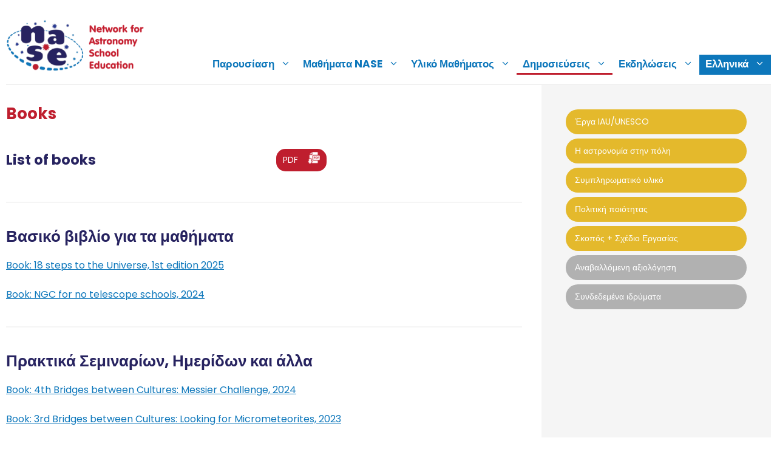

--- FILE ---
content_type: text/html; charset=UTF-8
request_url: https://www.naseprogram.org/el/books/
body_size: 19159
content:
<!DOCTYPE html>
<html lang="el">
<head>
	<meta charset="UTF-8">
	<meta name='robots' content='index, follow, max-image-preview:large, max-snippet:-1, max-video-preview:-1' />
<link rel="alternate" hreflang="en" href="https://www.naseprogram.org/books/" />
<link rel="alternate" hreflang="es" href="https://www.naseprogram.org/es/libros/" />
<link rel="alternate" hreflang="fr" href="https://www.naseprogram.org/fr/livres/" />
<link rel="alternate" hreflang="pt-pt" href="https://www.naseprogram.org/pt-pt/livros/" />
<link rel="alternate" hreflang="zh-hans" href="https://www.naseprogram.org/zh-hans/books/" />
<link rel="alternate" hreflang="ar" href="https://www.naseprogram.org/ar/books/" />
<link rel="alternate" hreflang="hy" href="https://www.naseprogram.org/hy/books/" />
<link rel="alternate" hreflang="bg" href="https://www.naseprogram.org/bg/books/" />
<link rel="alternate" hreflang="ca" href="https://www.naseprogram.org/ca/llibres/" />
<link rel="alternate" hreflang="ko" href="https://www.naseprogram.org/ko/books/" />
<link rel="alternate" hreflang="fi" href="https://www.naseprogram.org/fi/books/" />
<link rel="alternate" hreflang="el" href="https://www.naseprogram.org/el/books/" />
<link rel="alternate" hreflang="hi" href="https://www.naseprogram.org/hi/books/" />
<link rel="alternate" hreflang="hu" href="https://www.naseprogram.org/hu/books/" />
<link rel="alternate" hreflang="id" href="https://www.naseprogram.org/id/books/" />
<link rel="alternate" hreflang="ja" href="https://www.naseprogram.org/ja/books/" />
<link rel="alternate" hreflang="sw" href="https://www.naseprogram.org/sw/books/" />
<link rel="alternate" hreflang="lv" href="https://www.naseprogram.org/lv/books/" />
<link rel="alternate" hreflang="lt" href="https://www.naseprogram.org/lt/books/" />
<link rel="alternate" hreflang="mn" href="https://www.naseprogram.org/mn/books/" />
<link rel="alternate" hreflang="fa" href="https://www.naseprogram.org/fa/books/" />
<link rel="alternate" hreflang="ro" href="https://www.naseprogram.org/ro/books/" />
<link rel="alternate" hreflang="ru" href="https://www.naseprogram.org/ru/books/" />
<link rel="alternate" hreflang="th" href="https://www.naseprogram.org/th/books/" />
<link rel="alternate" hreflang="tr" href="https://www.naseprogram.org/tr/books/" />
<link rel="alternate" hreflang="vi" href="https://www.naseprogram.org/vi/books/" />
<link rel="alternate" hreflang="mk" href="https://www.naseprogram.org/mk/books/" />
<link rel="alternate" hreflang="et" href="https://www.naseprogram.org/et/books/" />
<link rel="alternate" hreflang="kk" href="https://www.naseprogram.org/kk/%d0%ba%d1%96%d1%82%d0%b0%d0%bf%d1%82%d0%b0%d1%80/" />
<link rel="alternate" hreflang="x-default" href="https://www.naseprogram.org/books/" />
<meta name="viewport" content="width=device-width, initial-scale=1">
	<!-- This site is optimized with the Yoast SEO plugin v26.8 - https://yoast.com/product/yoast-seo-wordpress/ -->
	<title>Books - NASE</title>
	<link rel="canonical" href="https://www.naseprogram.org/el/books/" />
	<meta property="og:locale" content="el_GR" />
	<meta property="og:type" content="article" />
	<meta property="og:title" content="Books - NASE" />
	<meta property="og:url" content="https://www.naseprogram.org/el/books/" />
	<meta property="og:site_name" content="NASE" />
	<meta property="article:modified_time" content="2025-12-27T19:29:51+00:00" />
	<meta name="twitter:card" content="summary_large_image" />
	<script type="application/ld+json" class="yoast-schema-graph">{"@context":"https://schema.org","@graph":[{"@type":"WebPage","@id":"https://www.naseprogram.org/el/books/","url":"https://www.naseprogram.org/el/books/","name":"Books - NASE","isPartOf":{"@id":"https://www.naseprogram.org/el/#website"},"datePublished":"2021-12-31T13:49:30+00:00","dateModified":"2025-12-27T19:29:51+00:00","breadcrumb":{"@id":"https://www.naseprogram.org/el/books/#breadcrumb"},"inLanguage":"el","potentialAction":[{"@type":"ReadAction","target":["https://www.naseprogram.org/el/books/"]}]},{"@type":"BreadcrumbList","@id":"https://www.naseprogram.org/el/books/#breadcrumb","itemListElement":[{"@type":"ListItem","position":1,"name":"Home","item":"https://www.naseprogram.org/el/"},{"@type":"ListItem","position":2,"name":"Books"}]},{"@type":"WebSite","@id":"https://www.naseprogram.org/el/#website","url":"https://www.naseprogram.org/el/","name":"NASE","description":"Network for Astronomy School Education","publisher":{"@id":"https://www.naseprogram.org/el/#organization"},"potentialAction":[{"@type":"SearchAction","target":{"@type":"EntryPoint","urlTemplate":"https://www.naseprogram.org/el/?s={search_term_string}"},"query-input":{"@type":"PropertyValueSpecification","valueRequired":true,"valueName":"search_term_string"}}],"inLanguage":"el"},{"@type":"Organization","@id":"https://www.naseprogram.org/el/#organization","name":"NASE","url":"https://www.naseprogram.org/el/","logo":{"@type":"ImageObject","inLanguage":"el","@id":"https://www.naseprogram.org/el/#/schema/logo/image/","url":"https://www.naseprogram.org/wp-content/uploads/sites/10/2021/12/naselogo.png","contentUrl":"https://www.naseprogram.org/wp-content/uploads/sites/10/2021/12/naselogo.png","width":234,"height":91,"caption":"NASE"},"image":{"@id":"https://www.naseprogram.org/el/#/schema/logo/image/"}}]}</script>
	<!-- / Yoast SEO plugin. -->


<link href='https://fonts.gstatic.com' crossorigin rel='preconnect' />
<link href='https://fonts.googleapis.com' crossorigin rel='preconnect' />
<link rel="alternate" type="application/rss+xml" title="Ροή RSS &raquo; NASE" href="https://www.naseprogram.org/el/feed/" />
<link rel="alternate" type="application/rss+xml" title="Ροή Σχολίων &raquo; NASE" href="https://www.naseprogram.org/el/comments/feed/" />
<link rel="alternate" title="oEmbed (JSON)" type="application/json+oembed" href="https://www.naseprogram.org/el/wp-json/oembed/1.0/embed?url=https%3A%2F%2Fwww.naseprogram.org%2Fel%2Fbooks%2F" />
<link rel="alternate" title="oEmbed (XML)" type="text/xml+oembed" href="https://www.naseprogram.org/el/wp-json/oembed/1.0/embed?url=https%3A%2F%2Fwww.naseprogram.org%2Fel%2Fbooks%2F&#038;format=xml" />
<style id='wp-img-auto-sizes-contain-inline-css'>
img:is([sizes=auto i],[sizes^="auto," i]){contain-intrinsic-size:3000px 1500px}
/*# sourceURL=wp-img-auto-sizes-contain-inline-css */
</style>
<style id='wp-emoji-styles-inline-css'>

	img.wp-smiley, img.emoji {
		display: inline !important;
		border: none !important;
		box-shadow: none !important;
		height: 1em !important;
		width: 1em !important;
		margin: 0 0.07em !important;
		vertical-align: -0.1em !important;
		background: none !important;
		padding: 0 !important;
	}
/*# sourceURL=wp-emoji-styles-inline-css */
</style>
<link rel='stylesheet' id='wp-block-library-css' href='https://www.naseprogram.org/wp-includes/css/dist/block-library/style.min.css?ver=6.9' media='all' />
<style id='wp-block-image-inline-css'>
.wp-block-image>a,.wp-block-image>figure>a{display:inline-block}.wp-block-image img{box-sizing:border-box;height:auto;max-width:100%;vertical-align:bottom}@media not (prefers-reduced-motion){.wp-block-image img.hide{visibility:hidden}.wp-block-image img.show{animation:show-content-image .4s}}.wp-block-image[style*=border-radius] img,.wp-block-image[style*=border-radius]>a{border-radius:inherit}.wp-block-image.has-custom-border img{box-sizing:border-box}.wp-block-image.aligncenter{text-align:center}.wp-block-image.alignfull>a,.wp-block-image.alignwide>a{width:100%}.wp-block-image.alignfull img,.wp-block-image.alignwide img{height:auto;width:100%}.wp-block-image .aligncenter,.wp-block-image .alignleft,.wp-block-image .alignright,.wp-block-image.aligncenter,.wp-block-image.alignleft,.wp-block-image.alignright{display:table}.wp-block-image .aligncenter>figcaption,.wp-block-image .alignleft>figcaption,.wp-block-image .alignright>figcaption,.wp-block-image.aligncenter>figcaption,.wp-block-image.alignleft>figcaption,.wp-block-image.alignright>figcaption{caption-side:bottom;display:table-caption}.wp-block-image .alignleft{float:left;margin:.5em 1em .5em 0}.wp-block-image .alignright{float:right;margin:.5em 0 .5em 1em}.wp-block-image .aligncenter{margin-left:auto;margin-right:auto}.wp-block-image :where(figcaption){margin-bottom:1em;margin-top:.5em}.wp-block-image.is-style-circle-mask img{border-radius:9999px}@supports ((-webkit-mask-image:none) or (mask-image:none)) or (-webkit-mask-image:none){.wp-block-image.is-style-circle-mask img{border-radius:0;-webkit-mask-image:url('data:image/svg+xml;utf8,<svg viewBox="0 0 100 100" xmlns="http://www.w3.org/2000/svg"><circle cx="50" cy="50" r="50"/></svg>');mask-image:url('data:image/svg+xml;utf8,<svg viewBox="0 0 100 100" xmlns="http://www.w3.org/2000/svg"><circle cx="50" cy="50" r="50"/></svg>');mask-mode:alpha;-webkit-mask-position:center;mask-position:center;-webkit-mask-repeat:no-repeat;mask-repeat:no-repeat;-webkit-mask-size:contain;mask-size:contain}}:root :where(.wp-block-image.is-style-rounded img,.wp-block-image .is-style-rounded img){border-radius:9999px}.wp-block-image figure{margin:0}.wp-lightbox-container{display:flex;flex-direction:column;position:relative}.wp-lightbox-container img{cursor:zoom-in}.wp-lightbox-container img:hover+button{opacity:1}.wp-lightbox-container button{align-items:center;backdrop-filter:blur(16px) saturate(180%);background-color:#5a5a5a40;border:none;border-radius:4px;cursor:zoom-in;display:flex;height:20px;justify-content:center;opacity:0;padding:0;position:absolute;right:16px;text-align:center;top:16px;width:20px;z-index:100}@media not (prefers-reduced-motion){.wp-lightbox-container button{transition:opacity .2s ease}}.wp-lightbox-container button:focus-visible{outline:3px auto #5a5a5a40;outline:3px auto -webkit-focus-ring-color;outline-offset:3px}.wp-lightbox-container button:hover{cursor:pointer;opacity:1}.wp-lightbox-container button:focus{opacity:1}.wp-lightbox-container button:focus,.wp-lightbox-container button:hover,.wp-lightbox-container button:not(:hover):not(:active):not(.has-background){background-color:#5a5a5a40;border:none}.wp-lightbox-overlay{box-sizing:border-box;cursor:zoom-out;height:100vh;left:0;overflow:hidden;position:fixed;top:0;visibility:hidden;width:100%;z-index:100000}.wp-lightbox-overlay .close-button{align-items:center;cursor:pointer;display:flex;justify-content:center;min-height:40px;min-width:40px;padding:0;position:absolute;right:calc(env(safe-area-inset-right) + 16px);top:calc(env(safe-area-inset-top) + 16px);z-index:5000000}.wp-lightbox-overlay .close-button:focus,.wp-lightbox-overlay .close-button:hover,.wp-lightbox-overlay .close-button:not(:hover):not(:active):not(.has-background){background:none;border:none}.wp-lightbox-overlay .lightbox-image-container{height:var(--wp--lightbox-container-height);left:50%;overflow:hidden;position:absolute;top:50%;transform:translate(-50%,-50%);transform-origin:top left;width:var(--wp--lightbox-container-width);z-index:9999999999}.wp-lightbox-overlay .wp-block-image{align-items:center;box-sizing:border-box;display:flex;height:100%;justify-content:center;margin:0;position:relative;transform-origin:0 0;width:100%;z-index:3000000}.wp-lightbox-overlay .wp-block-image img{height:var(--wp--lightbox-image-height);min-height:var(--wp--lightbox-image-height);min-width:var(--wp--lightbox-image-width);width:var(--wp--lightbox-image-width)}.wp-lightbox-overlay .wp-block-image figcaption{display:none}.wp-lightbox-overlay button{background:none;border:none}.wp-lightbox-overlay .scrim{background-color:#fff;height:100%;opacity:.9;position:absolute;width:100%;z-index:2000000}.wp-lightbox-overlay.active{visibility:visible}@media not (prefers-reduced-motion){.wp-lightbox-overlay.active{animation:turn-on-visibility .25s both}.wp-lightbox-overlay.active img{animation:turn-on-visibility .35s both}.wp-lightbox-overlay.show-closing-animation:not(.active){animation:turn-off-visibility .35s both}.wp-lightbox-overlay.show-closing-animation:not(.active) img{animation:turn-off-visibility .25s both}.wp-lightbox-overlay.zoom.active{animation:none;opacity:1;visibility:visible}.wp-lightbox-overlay.zoom.active .lightbox-image-container{animation:lightbox-zoom-in .4s}.wp-lightbox-overlay.zoom.active .lightbox-image-container img{animation:none}.wp-lightbox-overlay.zoom.active .scrim{animation:turn-on-visibility .4s forwards}.wp-lightbox-overlay.zoom.show-closing-animation:not(.active){animation:none}.wp-lightbox-overlay.zoom.show-closing-animation:not(.active) .lightbox-image-container{animation:lightbox-zoom-out .4s}.wp-lightbox-overlay.zoom.show-closing-animation:not(.active) .lightbox-image-container img{animation:none}.wp-lightbox-overlay.zoom.show-closing-animation:not(.active) .scrim{animation:turn-off-visibility .4s forwards}}@keyframes show-content-image{0%{visibility:hidden}99%{visibility:hidden}to{visibility:visible}}@keyframes turn-on-visibility{0%{opacity:0}to{opacity:1}}@keyframes turn-off-visibility{0%{opacity:1;visibility:visible}99%{opacity:0;visibility:visible}to{opacity:0;visibility:hidden}}@keyframes lightbox-zoom-in{0%{transform:translate(calc((-100vw + var(--wp--lightbox-scrollbar-width))/2 + var(--wp--lightbox-initial-left-position)),calc(-50vh + var(--wp--lightbox-initial-top-position))) scale(var(--wp--lightbox-scale))}to{transform:translate(-50%,-50%) scale(1)}}@keyframes lightbox-zoom-out{0%{transform:translate(-50%,-50%) scale(1);visibility:visible}99%{visibility:visible}to{transform:translate(calc((-100vw + var(--wp--lightbox-scrollbar-width))/2 + var(--wp--lightbox-initial-left-position)),calc(-50vh + var(--wp--lightbox-initial-top-position))) scale(var(--wp--lightbox-scale));visibility:hidden}}
/*# sourceURL=https://www.naseprogram.org/wp-includes/blocks/image/style.min.css */
</style>
<style id='global-styles-inline-css'>
:root{--wp--preset--aspect-ratio--square: 1;--wp--preset--aspect-ratio--4-3: 4/3;--wp--preset--aspect-ratio--3-4: 3/4;--wp--preset--aspect-ratio--3-2: 3/2;--wp--preset--aspect-ratio--2-3: 2/3;--wp--preset--aspect-ratio--16-9: 16/9;--wp--preset--aspect-ratio--9-16: 9/16;--wp--preset--color--black: #000000;--wp--preset--color--cyan-bluish-gray: #abb8c3;--wp--preset--color--white: #ffffff;--wp--preset--color--pale-pink: #f78da7;--wp--preset--color--vivid-red: #cf2e2e;--wp--preset--color--luminous-vivid-orange: #ff6900;--wp--preset--color--luminous-vivid-amber: #fcb900;--wp--preset--color--light-green-cyan: #7bdcb5;--wp--preset--color--vivid-green-cyan: #00d084;--wp--preset--color--pale-cyan-blue: #8ed1fc;--wp--preset--color--vivid-cyan-blue: #0693e3;--wp--preset--color--vivid-purple: #9b51e0;--wp--preset--color--contrast: var(--contrast);--wp--preset--color--base: var(--base);--wp--preset--color--base-3: var(--base-3);--wp--preset--color--accent: var(--accent);--wp--preset--color--texto-nase: var(--texto-nase);--wp--preset--color--amarillo-nase: var(--amarillo-nase);--wp--preset--color--rojo-nase: var(--rojo-nase);--wp--preset--color--back-gray: var(--back-gray);--wp--preset--gradient--vivid-cyan-blue-to-vivid-purple: linear-gradient(135deg,rgb(6,147,227) 0%,rgb(155,81,224) 100%);--wp--preset--gradient--light-green-cyan-to-vivid-green-cyan: linear-gradient(135deg,rgb(122,220,180) 0%,rgb(0,208,130) 100%);--wp--preset--gradient--luminous-vivid-amber-to-luminous-vivid-orange: linear-gradient(135deg,rgb(252,185,0) 0%,rgb(255,105,0) 100%);--wp--preset--gradient--luminous-vivid-orange-to-vivid-red: linear-gradient(135deg,rgb(255,105,0) 0%,rgb(207,46,46) 100%);--wp--preset--gradient--very-light-gray-to-cyan-bluish-gray: linear-gradient(135deg,rgb(238,238,238) 0%,rgb(169,184,195) 100%);--wp--preset--gradient--cool-to-warm-spectrum: linear-gradient(135deg,rgb(74,234,220) 0%,rgb(151,120,209) 20%,rgb(207,42,186) 40%,rgb(238,44,130) 60%,rgb(251,105,98) 80%,rgb(254,248,76) 100%);--wp--preset--gradient--blush-light-purple: linear-gradient(135deg,rgb(255,206,236) 0%,rgb(152,150,240) 100%);--wp--preset--gradient--blush-bordeaux: linear-gradient(135deg,rgb(254,205,165) 0%,rgb(254,45,45) 50%,rgb(107,0,62) 100%);--wp--preset--gradient--luminous-dusk: linear-gradient(135deg,rgb(255,203,112) 0%,rgb(199,81,192) 50%,rgb(65,88,208) 100%);--wp--preset--gradient--pale-ocean: linear-gradient(135deg,rgb(255,245,203) 0%,rgb(182,227,212) 50%,rgb(51,167,181) 100%);--wp--preset--gradient--electric-grass: linear-gradient(135deg,rgb(202,248,128) 0%,rgb(113,206,126) 100%);--wp--preset--gradient--midnight: linear-gradient(135deg,rgb(2,3,129) 0%,rgb(40,116,252) 100%);--wp--preset--font-size--small: 13px;--wp--preset--font-size--medium: 20px;--wp--preset--font-size--large: 36px;--wp--preset--font-size--x-large: 42px;--wp--preset--spacing--20: 0.44rem;--wp--preset--spacing--30: 0.67rem;--wp--preset--spacing--40: 1rem;--wp--preset--spacing--50: 1.5rem;--wp--preset--spacing--60: 2.25rem;--wp--preset--spacing--70: 3.38rem;--wp--preset--spacing--80: 5.06rem;--wp--preset--shadow--natural: 6px 6px 9px rgba(0, 0, 0, 0.2);--wp--preset--shadow--deep: 12px 12px 50px rgba(0, 0, 0, 0.4);--wp--preset--shadow--sharp: 6px 6px 0px rgba(0, 0, 0, 0.2);--wp--preset--shadow--outlined: 6px 6px 0px -3px rgb(255, 255, 255), 6px 6px rgb(0, 0, 0);--wp--preset--shadow--crisp: 6px 6px 0px rgb(0, 0, 0);}:where(.is-layout-flex){gap: 0.5em;}:where(.is-layout-grid){gap: 0.5em;}body .is-layout-flex{display: flex;}.is-layout-flex{flex-wrap: wrap;align-items: center;}.is-layout-flex > :is(*, div){margin: 0;}body .is-layout-grid{display: grid;}.is-layout-grid > :is(*, div){margin: 0;}:where(.wp-block-columns.is-layout-flex){gap: 2em;}:where(.wp-block-columns.is-layout-grid){gap: 2em;}:where(.wp-block-post-template.is-layout-flex){gap: 1.25em;}:where(.wp-block-post-template.is-layout-grid){gap: 1.25em;}.has-black-color{color: var(--wp--preset--color--black) !important;}.has-cyan-bluish-gray-color{color: var(--wp--preset--color--cyan-bluish-gray) !important;}.has-white-color{color: var(--wp--preset--color--white) !important;}.has-pale-pink-color{color: var(--wp--preset--color--pale-pink) !important;}.has-vivid-red-color{color: var(--wp--preset--color--vivid-red) !important;}.has-luminous-vivid-orange-color{color: var(--wp--preset--color--luminous-vivid-orange) !important;}.has-luminous-vivid-amber-color{color: var(--wp--preset--color--luminous-vivid-amber) !important;}.has-light-green-cyan-color{color: var(--wp--preset--color--light-green-cyan) !important;}.has-vivid-green-cyan-color{color: var(--wp--preset--color--vivid-green-cyan) !important;}.has-pale-cyan-blue-color{color: var(--wp--preset--color--pale-cyan-blue) !important;}.has-vivid-cyan-blue-color{color: var(--wp--preset--color--vivid-cyan-blue) !important;}.has-vivid-purple-color{color: var(--wp--preset--color--vivid-purple) !important;}.has-black-background-color{background-color: var(--wp--preset--color--black) !important;}.has-cyan-bluish-gray-background-color{background-color: var(--wp--preset--color--cyan-bluish-gray) !important;}.has-white-background-color{background-color: var(--wp--preset--color--white) !important;}.has-pale-pink-background-color{background-color: var(--wp--preset--color--pale-pink) !important;}.has-vivid-red-background-color{background-color: var(--wp--preset--color--vivid-red) !important;}.has-luminous-vivid-orange-background-color{background-color: var(--wp--preset--color--luminous-vivid-orange) !important;}.has-luminous-vivid-amber-background-color{background-color: var(--wp--preset--color--luminous-vivid-amber) !important;}.has-light-green-cyan-background-color{background-color: var(--wp--preset--color--light-green-cyan) !important;}.has-vivid-green-cyan-background-color{background-color: var(--wp--preset--color--vivid-green-cyan) !important;}.has-pale-cyan-blue-background-color{background-color: var(--wp--preset--color--pale-cyan-blue) !important;}.has-vivid-cyan-blue-background-color{background-color: var(--wp--preset--color--vivid-cyan-blue) !important;}.has-vivid-purple-background-color{background-color: var(--wp--preset--color--vivid-purple) !important;}.has-black-border-color{border-color: var(--wp--preset--color--black) !important;}.has-cyan-bluish-gray-border-color{border-color: var(--wp--preset--color--cyan-bluish-gray) !important;}.has-white-border-color{border-color: var(--wp--preset--color--white) !important;}.has-pale-pink-border-color{border-color: var(--wp--preset--color--pale-pink) !important;}.has-vivid-red-border-color{border-color: var(--wp--preset--color--vivid-red) !important;}.has-luminous-vivid-orange-border-color{border-color: var(--wp--preset--color--luminous-vivid-orange) !important;}.has-luminous-vivid-amber-border-color{border-color: var(--wp--preset--color--luminous-vivid-amber) !important;}.has-light-green-cyan-border-color{border-color: var(--wp--preset--color--light-green-cyan) !important;}.has-vivid-green-cyan-border-color{border-color: var(--wp--preset--color--vivid-green-cyan) !important;}.has-pale-cyan-blue-border-color{border-color: var(--wp--preset--color--pale-cyan-blue) !important;}.has-vivid-cyan-blue-border-color{border-color: var(--wp--preset--color--vivid-cyan-blue) !important;}.has-vivid-purple-border-color{border-color: var(--wp--preset--color--vivid-purple) !important;}.has-vivid-cyan-blue-to-vivid-purple-gradient-background{background: var(--wp--preset--gradient--vivid-cyan-blue-to-vivid-purple) !important;}.has-light-green-cyan-to-vivid-green-cyan-gradient-background{background: var(--wp--preset--gradient--light-green-cyan-to-vivid-green-cyan) !important;}.has-luminous-vivid-amber-to-luminous-vivid-orange-gradient-background{background: var(--wp--preset--gradient--luminous-vivid-amber-to-luminous-vivid-orange) !important;}.has-luminous-vivid-orange-to-vivid-red-gradient-background{background: var(--wp--preset--gradient--luminous-vivid-orange-to-vivid-red) !important;}.has-very-light-gray-to-cyan-bluish-gray-gradient-background{background: var(--wp--preset--gradient--very-light-gray-to-cyan-bluish-gray) !important;}.has-cool-to-warm-spectrum-gradient-background{background: var(--wp--preset--gradient--cool-to-warm-spectrum) !important;}.has-blush-light-purple-gradient-background{background: var(--wp--preset--gradient--blush-light-purple) !important;}.has-blush-bordeaux-gradient-background{background: var(--wp--preset--gradient--blush-bordeaux) !important;}.has-luminous-dusk-gradient-background{background: var(--wp--preset--gradient--luminous-dusk) !important;}.has-pale-ocean-gradient-background{background: var(--wp--preset--gradient--pale-ocean) !important;}.has-electric-grass-gradient-background{background: var(--wp--preset--gradient--electric-grass) !important;}.has-midnight-gradient-background{background: var(--wp--preset--gradient--midnight) !important;}.has-small-font-size{font-size: var(--wp--preset--font-size--small) !important;}.has-medium-font-size{font-size: var(--wp--preset--font-size--medium) !important;}.has-large-font-size{font-size: var(--wp--preset--font-size--large) !important;}.has-x-large-font-size{font-size: var(--wp--preset--font-size--x-large) !important;}
/*# sourceURL=global-styles-inline-css */
</style>

<style id='classic-theme-styles-inline-css'>
/*! This file is auto-generated */
.wp-block-button__link{color:#fff;background-color:#32373c;border-radius:9999px;box-shadow:none;text-decoration:none;padding:calc(.667em + 2px) calc(1.333em + 2px);font-size:1.125em}.wp-block-file__button{background:#32373c;color:#fff;text-decoration:none}
/*# sourceURL=/wp-includes/css/classic-themes.min.css */
</style>
<link rel='stylesheet' id='fontawesome-free-css' href='https://www.naseprogram.org/wp-content/plugins/getwid/vendors/fontawesome-free/css/all.min.css?ver=5.5.0' media='all' />
<link rel='stylesheet' id='slick-css' href='https://www.naseprogram.org/wp-content/plugins/getwid/vendors/slick/slick/slick.min.css?ver=1.9.0' media='all' />
<link rel='stylesheet' id='slick-theme-css' href='https://www.naseprogram.org/wp-content/plugins/getwid/vendors/slick/slick/slick-theme.min.css?ver=1.9.0' media='all' />
<link rel='stylesheet' id='mp-fancybox-css' href='https://www.naseprogram.org/wp-content/plugins/getwid/vendors/mp-fancybox/jquery.fancybox.min.css?ver=3.5.7-mp.1' media='all' />
<link rel='stylesheet' id='getwid-blocks-css' href='https://www.naseprogram.org/wp-content/plugins/getwid/assets/css/blocks.style.css?ver=2.1.3' media='all' />
<style id='getwid-blocks-inline-css'>
.wp-block-getwid-section .wp-block-getwid-section__wrapper .wp-block-getwid-section__inner-wrapper{max-width: 882px;}
/*# sourceURL=getwid-blocks-inline-css */
</style>
<link rel='stylesheet' id='wpml-menu-item-0-css' href='//www.naseprogram.org/wp-content/plugins/sitepress-multilingual-cms/templates/language-switchers/menu-item/style.min.css?ver=1' media='all' />
<link rel='stylesheet' id='generate-widget-areas-css' href='https://www.naseprogram.org/wp-content/themes/generatepress/assets/css/components/widget-areas.min.css?ver=3.6.1' media='all' />
<link rel='stylesheet' id='generate-style-css' href='https://www.naseprogram.org/wp-content/themes/generatepress/assets/css/main.min.css?ver=3.6.1' media='all' />
<style id='generate-style-inline-css'>
body{background-color:var(--base-3);color:var(--texto-nase);}a{color:var(--accent);}a{text-decoration:underline;}.entry-title a, .site-branding a, a.button, .wp-block-button__link, .main-navigation a{text-decoration:none;}a:hover, a:focus, a:active{color:var(--texto-nase);}.grid-container{max-width:1260px;}.wp-block-group__inner-container{max-width:1260px;margin-left:auto;margin-right:auto;}:root{--contrast:#222222;--base:#e6e6e6;--base-3:#ffffff;--accent:#0d77bb;--texto-nase:#272360;--amarillo-nase:#e4b92c;--rojo-nase:#bf1e2e;--back-gray:#f5f5f5;}:root .has-contrast-color{color:var(--contrast);}:root .has-contrast-background-color{background-color:var(--contrast);}:root .has-base-color{color:var(--base);}:root .has-base-background-color{background-color:var(--base);}:root .has-base-3-color{color:var(--base-3);}:root .has-base-3-background-color{background-color:var(--base-3);}:root .has-accent-color{color:var(--accent);}:root .has-accent-background-color{background-color:var(--accent);}:root .has-texto-nase-color{color:var(--texto-nase);}:root .has-texto-nase-background-color{background-color:var(--texto-nase);}:root .has-amarillo-nase-color{color:var(--amarillo-nase);}:root .has-amarillo-nase-background-color{background-color:var(--amarillo-nase);}:root .has-rojo-nase-color{color:var(--rojo-nase);}:root .has-rojo-nase-background-color{background-color:var(--rojo-nase);}:root .has-back-gray-color{color:var(--back-gray);}:root .has-back-gray-background-color{background-color:var(--back-gray);}body, button, input, select, textarea{font-family:Poppins, sans-serif;font-size:16px;}h1{font-family:Poppins, sans-serif;font-weight:bold;font-size:26px;}h2{font-family:Poppins, sans-serif;font-weight:normal;font-size:26px;}h3{font-family:Poppins, sans-serif;font-size:23px;}h4{font-family:Poppins, sans-serif;font-size:21px;}h5{font-family:Poppins, sans-serif;font-size:19px;}h6{font-family:Poppins, sans-serif;font-size:17px;}.main-navigation a, .main-navigation .menu-toggle, .main-navigation .menu-bar-items{font-size:17px;}.top-bar{background-color:#636363;color:#ffffff;}.top-bar a{color:#ffffff;}.top-bar a:hover{color:#303030;}.site-header{background-color:var(--base-3);color:var(--accent);}.site-header a{color:var(--accent);}.site-header a:hover{color:var(--texto-nase);}.main-title a,.main-title a:hover{color:var(--accent);}.site-description{color:var(--contrast-2);}.mobile-menu-control-wrapper .menu-toggle,.mobile-menu-control-wrapper .menu-toggle:hover,.mobile-menu-control-wrapper .menu-toggle:focus,.has-inline-mobile-toggle #site-navigation.toggled{background-color:rgba(0, 0, 0, 0.02);}.main-navigation,.main-navigation ul ul{background-color:var(--base-3);}.main-navigation .main-nav ul li a, .main-navigation .menu-toggle, .main-navigation .menu-bar-items{color:var(--accent);}.main-navigation .main-nav ul li:not([class*="current-menu-"]):hover > a, .main-navigation .main-nav ul li:not([class*="current-menu-"]):focus > a, .main-navigation .main-nav ul li.sfHover:not([class*="current-menu-"]) > a, .main-navigation .menu-bar-item:hover > a, .main-navigation .menu-bar-item.sfHover > a{color:var(--accent);}button.menu-toggle:hover,button.menu-toggle:focus{color:var(--accent);}.main-navigation .main-nav ul li[class*="current-menu-"] > a{color:var(--accent);}.navigation-search input[type="search"],.navigation-search input[type="search"]:active, .navigation-search input[type="search"]:focus, .main-navigation .main-nav ul li.search-item.active > a, .main-navigation .menu-bar-items .search-item.active > a{color:var(--accent);}.main-navigation ul ul{background-color:var(--accent);}.main-navigation .main-nav ul ul li a{color:var(--base-3);}.main-navigation .main-nav ul ul li:not([class*="current-menu-"]):hover > a,.main-navigation .main-nav ul ul li:not([class*="current-menu-"]):focus > a, .main-navigation .main-nav ul ul li.sfHover:not([class*="current-menu-"]) > a{color:var(--base-3);background-color:var(--texto-nase);}.main-navigation .main-nav ul ul li[class*="current-menu-"] > a{color:var(--base-3);background-color:var(--texto-nase);}.separate-containers .inside-article, .separate-containers .comments-area, .separate-containers .page-header, .one-container .container, .separate-containers .paging-navigation, .inside-page-header{background-color:var(--base-3);}.entry-header h1,.page-header h1{color:var(--rojo-nase);}.entry-title a{color:var(--contrast);}.entry-title a:hover{color:var(--contrast-2);}.entry-meta{color:var(--contrast-2);}.footer-widgets{background-color:var(--base-3);}.site-info{color:var(--texto-nase);background-color:var(--base-3);}.site-info a{color:var(--accent);}.site-info a:hover{color:var(--texto-nase);}.footer-bar .widget_nav_menu .current-menu-item a{color:var(--texto-nase);}input[type="text"],input[type="email"],input[type="url"],input[type="password"],input[type="search"],input[type="tel"],input[type="number"],textarea,select{color:var(--contrast);background-color:var(--base-2);border-color:var(--base);}input[type="text"]:focus,input[type="email"]:focus,input[type="url"]:focus,input[type="password"]:focus,input[type="search"]:focus,input[type="tel"]:focus,input[type="number"]:focus,textarea:focus,select:focus{color:var(--contrast);background-color:var(--base-2);border-color:var(--contrast-3);}button,html input[type="button"],input[type="reset"],input[type="submit"],a.button,a.wp-block-button__link:not(.has-background){color:#ffffff;background-color:var(--accent);}button:hover,html input[type="button"]:hover,input[type="reset"]:hover,input[type="submit"]:hover,a.button:hover,button:focus,html input[type="button"]:focus,input[type="reset"]:focus,input[type="submit"]:focus,a.button:focus,a.wp-block-button__link:not(.has-background):active,a.wp-block-button__link:not(.has-background):focus,a.wp-block-button__link:not(.has-background):hover{color:#ffffff;background-color:var(--texto-nase);}a.generate-back-to-top{background-color:rgba( 0,0,0,0.4 );color:#ffffff;}a.generate-back-to-top:hover,a.generate-back-to-top:focus{background-color:rgba( 0,0,0,0.6 );color:#ffffff;}:root{--gp-search-modal-bg-color:var(--base-3);--gp-search-modal-text-color:var(--contrast);--gp-search-modal-overlay-bg-color:rgba(0,0,0,0.2);}@media (max-width: 768px){.main-navigation .menu-bar-item:hover > a, .main-navigation .menu-bar-item.sfHover > a{background:none;color:var(--accent);}}.inside-header{padding:20px 0px 20px 0px;}.nav-below-header .main-navigation .inside-navigation.grid-container, .nav-above-header .main-navigation .inside-navigation.grid-container{padding:0px 10px 0px 10px;}.separate-containers .inside-article, .separate-containers .comments-area, .separate-containers .page-header, .separate-containers .paging-navigation, .one-container .site-content, .inside-page-header{padding:0px 0px 40px 0px;}.site-main .wp-block-group__inner-container{padding:0px 0px 40px 0px;}.separate-containers .paging-navigation{padding-top:20px;padding-bottom:20px;}.entry-content .alignwide, body:not(.no-sidebar) .entry-content .alignfull{margin-left:-0px;width:calc(100% + 0px);max-width:calc(100% + 0px);}.one-container.right-sidebar .site-main,.one-container.both-right .site-main{margin-right:0px;}.one-container.left-sidebar .site-main,.one-container.both-left .site-main{margin-left:0px;}.one-container.both-sidebars .site-main{margin:0px;}.main-navigation .main-nav ul li a,.menu-toggle,.main-navigation .menu-bar-item > a{padding-left:10px;padding-right:10px;line-height:30px;}.main-navigation .main-nav ul ul li a{padding:10px;}.navigation-search input[type="search"]{height:30px;}.rtl .menu-item-has-children .dropdown-menu-toggle{padding-left:10px;}.menu-item-has-children .dropdown-menu-toggle{padding-right:10px;}.rtl .main-navigation .main-nav ul li.menu-item-has-children > a{padding-right:10px;}@media (max-width:768px){.separate-containers .inside-article, .separate-containers .comments-area, .separate-containers .page-header, .separate-containers .paging-navigation, .one-container .site-content, .inside-page-header{padding:30px;}.site-main .wp-block-group__inner-container{padding:30px;}.inside-top-bar{padding-right:30px;padding-left:30px;}.inside-header{padding-right:30px;padding-left:30px;}.widget-area .widget{padding-top:30px;padding-right:30px;padding-bottom:30px;padding-left:30px;}.footer-widgets-container{padding-top:30px;padding-right:30px;padding-bottom:30px;padding-left:30px;}.inside-site-info{padding-right:30px;padding-left:30px;}.entry-content .alignwide, body:not(.no-sidebar) .entry-content .alignfull{margin-left:-30px;width:calc(100% + 60px);max-width:calc(100% + 60px);}.one-container .site-main .paging-navigation{margin-bottom:20px;}}/* End cached CSS */.is-right-sidebar{width:30%;}.is-left-sidebar{width:30%;}.site-content .content-area{width:70%;}@media (max-width: 768px){.main-navigation .menu-toggle,.sidebar-nav-mobile:not(#sticky-placeholder){display:block;}.main-navigation ul,.gen-sidebar-nav,.main-navigation:not(.slideout-navigation):not(.toggled) .main-nav > ul,.has-inline-mobile-toggle #site-navigation .inside-navigation > *:not(.navigation-search):not(.main-nav){display:none;}.nav-align-right .inside-navigation,.nav-align-center .inside-navigation{justify-content:space-between;}.has-inline-mobile-toggle .mobile-menu-control-wrapper{display:flex;flex-wrap:wrap;}.has-inline-mobile-toggle .inside-header{flex-direction:row;text-align:left;flex-wrap:wrap;}.has-inline-mobile-toggle .header-widget,.has-inline-mobile-toggle #site-navigation{flex-basis:100%;}.nav-float-left .has-inline-mobile-toggle #site-navigation{order:10;}}
.dynamic-author-image-rounded{border-radius:100%;}.dynamic-featured-image, .dynamic-author-image{vertical-align:middle;}.one-container.blog .dynamic-content-template:not(:last-child), .one-container.archive .dynamic-content-template:not(:last-child){padding-bottom:0px;}.dynamic-entry-excerpt > p:last-child{margin-bottom:0px;}
/*# sourceURL=generate-style-inline-css */
</style>
<link rel='stylesheet' id='generate-child-css' href='https://www.naseprogram.org/wp-content/themes/nase/style.css?ver=1667559790' media='all' />
<link rel='stylesheet' id='generate-google-fonts-css' href='https://fonts.googleapis.com/css?family=Poppins%3A100%2C100italic%2C200%2C200italic%2C300%2C300italic%2Cregular%2Citalic%2C500%2C500italic%2C600%2C600italic%2C700%2C700italic%2C800%2C800italic%2C900%2C900italic&#038;display=auto&#038;ver=3.6.1' media='all' />
<style id='generateblocks-inline-css'>
:root{--gb-container-width:1260px;}.gb-container .wp-block-image img{vertical-align:middle;}.gb-grid-wrapper .wp-block-image{margin-bottom:0;}.gb-highlight{background:none;}.gb-shape{line-height:0;}
/*# sourceURL=generateblocks-inline-css */
</style>
<script src="https://www.naseprogram.org/wp-includes/js/jquery/jquery.min.js?ver=3.7.1" id="jquery-core-js"></script>
<script src="https://www.naseprogram.org/wp-includes/js/jquery/jquery-migrate.min.js?ver=3.4.1" id="jquery-migrate-js"></script>
<script id="wpml-cookie-js-extra">
var wpml_cookies = {"wp-wpml_current_language":{"value":"el","expires":1,"path":"/"}};
var wpml_cookies = {"wp-wpml_current_language":{"value":"el","expires":1,"path":"/"}};
//# sourceURL=wpml-cookie-js-extra
</script>
<script src="https://www.naseprogram.org/wp-content/plugins/sitepress-multilingual-cms/res/js/cookies/language-cookie.js?ver=4.5.12" id="wpml-cookie-js"></script>
<link rel="https://api.w.org/" href="https://www.naseprogram.org/el/wp-json/" /><link rel="alternate" title="JSON" type="application/json" href="https://www.naseprogram.org/el/wp-json/wp/v2/pages/292678" /><link rel="EditURI" type="application/rsd+xml" title="RSD" href="https://www.naseprogram.org/xmlrpc.php?rsd" />
<meta name="generator" content="WordPress 6.9" />
<link rel='shortlink' href='https://www.naseprogram.org/el/?p=292678' />
<meta name="generator" content="WPML ver:4.5.12 stt:5,24,7,8,59,1,15,18,4,13,21,23,25,28,67,29,31,32,33,35,17,41,44,45,2,66,52,53,57;" />
<noscript><style>.lazyload[data-src]{display:none !important;}</style></noscript><style>.lazyload{background-image:none !important;}.lazyload:before{background-image:none !important;}</style><style id="uagb-style-frontend-292678">.uag-blocks-common-selector{z-index:var(--z-index-desktop) !important}@media (max-width: 976px){.uag-blocks-common-selector{z-index:var(--z-index-tablet) !important}}@media (max-width: 767px){.uag-blocks-common-selector{z-index:var(--z-index-mobile) !important}}
</style><link rel="icon" href="https://www.naseprogram.org/wp-content/uploads/sites/10/2021/12/cropped-naselogo-32x32.png" sizes="32x32" />
<link rel="icon" href="https://www.naseprogram.org/wp-content/uploads/sites/10/2021/12/cropped-naselogo-192x192.png" sizes="192x192" />
<link rel="apple-touch-icon" href="https://www.naseprogram.org/wp-content/uploads/sites/10/2021/12/cropped-naselogo-180x180.png" />
<meta name="msapplication-TileImage" content="https://www.naseprogram.org/wp-content/uploads/sites/10/2021/12/cropped-naselogo-270x270.png" />
</head>

<body class="wp-singular page-template-default page page-id-292678 wp-custom-logo wp-embed-responsive wp-theme-generatepress wp-child-theme-nase post-image-aligned-center sticky-menu-fade right-sidebar nav-float-right one-container header-aligned-left dropdown-hover" itemtype="https://schema.org/WebPage" itemscope>
	<a class="screen-reader-text skip-link" href="#content" title="Μετάβαση σε περιεχόμενο">Μετάβαση σε περιεχόμενο</a>		<header class="site-header has-inline-mobile-toggle" id="masthead" aria-label="Ιστότοπος"  itemtype="https://schema.org/WPHeader" itemscope>
			<div class="inside-header grid-container">
				<div class="site-logo">
					<a href="https://www.naseprogram.org/el/" rel="home">
						<img  class="header-image is-logo-image lazyload" alt="NASE" src="[data-uri]" width="234" height="91" data-src="https://www.naseprogram.org/wp-content/uploads/sites/10/2021/12/naselogo.png" decoding="async" data-eio-rwidth="234" data-eio-rheight="91" /><noscript><img  class="header-image is-logo-image" alt="NASE" src="https://www.naseprogram.org/wp-content/uploads/sites/10/2021/12/naselogo.png" width="234" height="91" data-eio="l" /></noscript>
					</a>
				</div>	<nav class="main-navigation mobile-menu-control-wrapper" id="mobile-menu-control-wrapper" aria-label="Mobile Toggle">
				<button data-nav="site-navigation" class="menu-toggle" aria-controls="primary-menu" aria-expanded="false">
			<span class="gp-icon icon-menu-bars"><svg viewBox="0 0 512 512" aria-hidden="true" xmlns="http://www.w3.org/2000/svg" width="1em" height="1em"><path d="M0 96c0-13.255 10.745-24 24-24h464c13.255 0 24 10.745 24 24s-10.745 24-24 24H24c-13.255 0-24-10.745-24-24zm0 160c0-13.255 10.745-24 24-24h464c13.255 0 24 10.745 24 24s-10.745 24-24 24H24c-13.255 0-24-10.745-24-24zm0 160c0-13.255 10.745-24 24-24h464c13.255 0 24 10.745 24 24s-10.745 24-24 24H24c-13.255 0-24-10.745-24-24z" /></svg><svg viewBox="0 0 512 512" aria-hidden="true" xmlns="http://www.w3.org/2000/svg" width="1em" height="1em"><path d="M71.029 71.029c9.373-9.372 24.569-9.372 33.942 0L256 222.059l151.029-151.03c9.373-9.372 24.569-9.372 33.942 0 9.372 9.373 9.372 24.569 0 33.942L289.941 256l151.03 151.029c9.372 9.373 9.372 24.569 0 33.942-9.373 9.372-24.569 9.372-33.942 0L256 289.941l-151.029 151.03c-9.373 9.372-24.569 9.372-33.942 0-9.372-9.373-9.372-24.569 0-33.942L222.059 256 71.029 104.971c-9.372-9.373-9.372-24.569 0-33.942z" /></svg></span><span class="screen-reader-text">Μενού</span>		</button>
	</nav>
			<nav class="main-navigation sub-menu-right" id="site-navigation" aria-label="Primary"  itemtype="https://schema.org/SiteNavigationElement" itemscope>
			<div class="inside-navigation grid-container">
								<button class="menu-toggle" aria-controls="primary-menu" aria-expanded="false">
					<span class="gp-icon icon-menu-bars"><svg viewBox="0 0 512 512" aria-hidden="true" xmlns="http://www.w3.org/2000/svg" width="1em" height="1em"><path d="M0 96c0-13.255 10.745-24 24-24h464c13.255 0 24 10.745 24 24s-10.745 24-24 24H24c-13.255 0-24-10.745-24-24zm0 160c0-13.255 10.745-24 24-24h464c13.255 0 24 10.745 24 24s-10.745 24-24 24H24c-13.255 0-24-10.745-24-24zm0 160c0-13.255 10.745-24 24-24h464c13.255 0 24 10.745 24 24s-10.745 24-24 24H24c-13.255 0-24-10.745-24-24z" /></svg><svg viewBox="0 0 512 512" aria-hidden="true" xmlns="http://www.w3.org/2000/svg" width="1em" height="1em"><path d="M71.029 71.029c9.373-9.372 24.569-9.372 33.942 0L256 222.059l151.029-151.03c9.373-9.372 24.569-9.372 33.942 0 9.372 9.373 9.372 24.569 0 33.942L289.941 256l151.03 151.029c9.372 9.373 9.372 24.569 0 33.942-9.373 9.372-24.569 9.372-33.942 0L256 289.941l-151.029 151.03c-9.373 9.372-24.569 9.372-33.942 0-9.372-9.373-9.372-24.569 0-33.942L222.059 256 71.029 104.971c-9.372-9.373-9.372-24.569 0-33.942z" /></svg></span><span class="screen-reader-text">Μενού</span>				</button>
				<div id="primary-menu" class="main-nav"><ul id="menu-menu-principal-griego" class=" menu sf-menu"><li id="menu-item-212737" class="menu-item menu-item-type-custom menu-item-object-custom menu-item-has-children menu-item-212737"><a href="https://www.naseprogram.org/">Παρουσίαση<span role="presentation" class="dropdown-menu-toggle"><span class="gp-icon icon-arrow"><svg viewBox="0 0 330 512" aria-hidden="true" xmlns="http://www.w3.org/2000/svg" width="1em" height="1em"><path d="M305.913 197.085c0 2.266-1.133 4.815-2.833 6.514L171.087 335.593c-1.7 1.7-4.249 2.832-6.515 2.832s-4.815-1.133-6.515-2.832L26.064 203.599c-1.7-1.7-2.832-4.248-2.832-6.514s1.132-4.816 2.832-6.515l14.162-14.163c1.7-1.699 3.966-2.832 6.515-2.832 2.266 0 4.815 1.133 6.515 2.832l111.316 111.317 111.316-111.317c1.7-1.699 4.249-2.832 6.515-2.832s4.815 1.133 6.515 2.832l14.162 14.163c1.7 1.7 2.833 4.249 2.833 6.515z" /></svg></span></span></a>
<ul class="sub-menu">
	<li id="menu-item-292795" class="menu-item menu-item-type-post_type menu-item-object-page menu-item-292795"><a href="https://www.naseprogram.org/el/nase-introduction/">NASE Εισαγωγή</a></li>
	<li id="menu-item-292796" class="menu-item menu-item-type-post_type menu-item-object-page menu-item-292796"><a href="https://www.naseprogram.org/el/who-we-are/">Ποιοι είμαστε</a></li>
	<li id="menu-item-292797" class="menu-item menu-item-type-post_type menu-item-object-page menu-item-292797"><a href="https://www.naseprogram.org/el/local-grups-awarded/">Local Working Groups Awarded</a></li>
	<li id="menu-item-292798" class="menu-item menu-item-type-post_type menu-item-object-page menu-item-292798"><a href="https://www.naseprogram.org/el/ambassadors/">Κατάλογος κέντρων Ambassadors</a></li>
</ul>
</li>
<li id="menu-item-212751" class="menu-item menu-item-type-custom menu-item-object-custom menu-item-has-children menu-item-212751"><a href="#">Μαθήματα NASE<span role="presentation" class="dropdown-menu-toggle"><span class="gp-icon icon-arrow"><svg viewBox="0 0 330 512" aria-hidden="true" xmlns="http://www.w3.org/2000/svg" width="1em" height="1em"><path d="M305.913 197.085c0 2.266-1.133 4.815-2.833 6.514L171.087 335.593c-1.7 1.7-4.249 2.832-6.515 2.832s-4.815-1.133-6.515-2.832L26.064 203.599c-1.7-1.7-2.832-4.248-2.832-6.514s1.132-4.816 2.832-6.515l14.162-14.163c1.7-1.699 3.966-2.832 6.515-2.832 2.266 0 4.815 1.133 6.515 2.832l111.316 111.317 111.316-111.317c1.7-1.699 4.249-2.832 6.515-2.832s4.815 1.133 6.515 2.832l14.162 14.163c1.7 1.7 2.833 4.249 2.833 6.515z" /></svg></span></span></a>
<ul class="sub-menu">
	<li id="menu-item-292799" class="menu-item menu-item-type-post_type menu-item-object-page menu-item-292799"><a href="https://www.naseprogram.org/el/content-and-modalities/">Περιεχόμενο και τρόποι λειτουργίας</a></li>
	<li id="menu-item-268841" class="menu-item menu-item-type-taxonomy menu-item-object-categoria_curso menu-item-268841"><a href="https://www.naseprogram.org/el/categoria_curso/nase-courses-carried-out/">Πραγματοποιήθηκαν μαθήματα NASE</a></li>
	<li id="menu-item-268842" class="menu-item menu-item-type-taxonomy menu-item-object-categoria_curso menu-item-268842"><a href="https://www.naseprogram.org/el/categoria_curso/courses-in-co-operation/">Μαθήματα σε συνεργασία</a></li>
	<li id="menu-item-212752" class="menu-item menu-item-type-custom menu-item-object-custom menu-item-212752"><a target="_blank" href="https://issuu.com/nase.networkastronomyschooledu/stacks">απόδειξη</a></li>
	<li id="menu-item-292800" class="menu-item menu-item-type-post_type menu-item-object-page menu-item-292800"><a href="https://www.naseprogram.org/el/future-courses/">Future courses</a></li>
</ul>
</li>
<li id="menu-item-212753" class="menu-item menu-item-type-custom menu-item-object-custom menu-item-has-children menu-item-212753"><a href="#">Υλικό Μαθήματος<span role="presentation" class="dropdown-menu-toggle"><span class="gp-icon icon-arrow"><svg viewBox="0 0 330 512" aria-hidden="true" xmlns="http://www.w3.org/2000/svg" width="1em" height="1em"><path d="M305.913 197.085c0 2.266-1.133 4.815-2.833 6.514L171.087 335.593c-1.7 1.7-4.249 2.832-6.515 2.832s-4.815-1.133-6.515-2.832L26.064 203.599c-1.7-1.7-2.832-4.248-2.832-6.514s1.132-4.816 2.832-6.515l14.162-14.163c1.7-1.699 3.966-2.832 6.515-2.832 2.266 0 4.815 1.133 6.515 2.832l111.316 111.317 111.316-111.317c1.7-1.699 4.249-2.832 6.515-2.832s4.815 1.133 6.515 2.832l14.162 14.163c1.7 1.7 2.833 4.249 2.833 6.515z" /></svg></span></span></a>
<ul class="sub-menu">
	<li id="menu-item-292801" class="menu-item menu-item-type-post_type menu-item-object-page menu-item-292801"><a href="https://www.naseprogram.org/el/texts/">Κείμενα</a></li>
	<li id="menu-item-292802" class="menu-item menu-item-type-post_type menu-item-object-page menu-item-292802"><a href="https://www.naseprogram.org/el/ppt/">PPT</a></li>
	<li id="menu-item-295168" class="menu-item menu-item-type-post_type menu-item-object-page menu-item-295168"><a href="https://www.naseprogram.org/el/videos/">Workshops Videos</a></li>
	<li id="menu-item-268893" class="menu-item menu-item-type-taxonomy menu-item-object-categoria_curso menu-item-268893"><a href="https://www.naseprogram.org/el/categoria_curso/participant-material/">Υλικό Συμμετοχής</a></li>
	<li id="menu-item-268894" class="menu-item menu-item-type-taxonomy menu-item-object-categoria_curso menu-item-268894"><a href="https://www.naseprogram.org/el/categoria_curso/organization-material/">Υλικό οργάνωσης</a></li>
</ul>
</li>
<li id="menu-item-212828" class="menu-item menu-item-type-custom menu-item-object-custom current-menu-ancestor current-menu-parent menu-item-has-children menu-item-212828"><a href="#">Δημοσιεύσεις<span role="presentation" class="dropdown-menu-toggle"><span class="gp-icon icon-arrow"><svg viewBox="0 0 330 512" aria-hidden="true" xmlns="http://www.w3.org/2000/svg" width="1em" height="1em"><path d="M305.913 197.085c0 2.266-1.133 4.815-2.833 6.514L171.087 335.593c-1.7 1.7-4.249 2.832-6.515 2.832s-4.815-1.133-6.515-2.832L26.064 203.599c-1.7-1.7-2.832-4.248-2.832-6.514s1.132-4.816 2.832-6.515l14.162-14.163c1.7-1.699 3.966-2.832 6.515-2.832 2.266 0 4.815 1.133 6.515 2.832l111.316 111.317 111.316-111.317c1.7-1.699 4.249-2.832 6.515-2.832s4.815 1.133 6.515 2.832l14.162 14.163c1.7 1.7 2.833 4.249 2.833 6.515z" /></svg></span></span></a>
<ul class="sub-menu">
	<li id="menu-item-292803" class="menu-item menu-item-type-post_type menu-item-object-page current-menu-item page_item page-item-292678 current_page_item menu-item-292803"><a href="https://www.naseprogram.org/el/books/" aria-current="page">Books</a></li>
	<li id="menu-item-292804" class="menu-item menu-item-type-post_type menu-item-object-page menu-item-292804"><a href="https://www.naseprogram.org/el/newsletter/">Newsletter</a></li>
</ul>
</li>
<li id="menu-item-361450" class="menu-item menu-item-type-custom menu-item-object-custom menu-item-has-children menu-item-361450"><a href="#">Εκδηλώσεις<span role="presentation" class="dropdown-menu-toggle"><span class="gp-icon icon-arrow"><svg viewBox="0 0 330 512" aria-hidden="true" xmlns="http://www.w3.org/2000/svg" width="1em" height="1em"><path d="M305.913 197.085c0 2.266-1.133 4.815-2.833 6.514L171.087 335.593c-1.7 1.7-4.249 2.832-6.515 2.832s-4.815-1.133-6.515-2.832L26.064 203.599c-1.7-1.7-2.832-4.248-2.832-6.514s1.132-4.816 2.832-6.515l14.162-14.163c1.7-1.699 3.966-2.832 6.515-2.832 2.266 0 4.815 1.133 6.515 2.832l111.316 111.317 111.316-111.317c1.7-1.699 4.249-2.832 6.515-2.832s4.815 1.133 6.515 2.832l14.162 14.163c1.7 1.7 2.833 4.249 2.833 6.515z" /></svg></span></span></a>
<ul class="sub-menu">
	<li id="menu-item-361451" class="menu-item menu-item-type-taxonomy menu-item-object-categoria_curso menu-item-361451"><a href="https://www.naseprogram.org/el/categoria_curso/face-to-face-events-el/">Εκδηλώσεις πρόσωπο με πρόσωπο</a></li>
	<li id="menu-item-361452" class="menu-item menu-item-type-taxonomy menu-item-object-categoria_curso menu-item-361452"><a href="https://www.naseprogram.org/el/categoria_curso/hybrid-events-el/">Υβριδικά γεγονότα</a></li>
	<li id="menu-item-361453" class="menu-item menu-item-type-taxonomy menu-item-object-categoria_curso menu-item-361453"><a href="https://www.naseprogram.org/el/categoria_curso/online-events-el/">Διαδικτυακές εκδηλώσεις</a></li>
</ul>
</li>
<li id="menu-item-wpml-ls-208-el" class="menu-item wpml-ls-slot-208 wpml-ls-item wpml-ls-item-el wpml-ls-current-language wpml-ls-menu-item wpml-ls-first-item menu-item-type-wpml_ls_menu_item menu-item-object-wpml_ls_menu_item menu-item-has-children menu-item-wpml-ls-208-el"><a href="https://www.naseprogram.org/el/books/" title="Ελληνικά"><span class="wpml-ls-native" lang="el">Ελληνικά</span><span role="presentation" class="dropdown-menu-toggle"><span class="gp-icon icon-arrow"><svg viewBox="0 0 330 512" aria-hidden="true" xmlns="http://www.w3.org/2000/svg" width="1em" height="1em"><path d="M305.913 197.085c0 2.266-1.133 4.815-2.833 6.514L171.087 335.593c-1.7 1.7-4.249 2.832-6.515 2.832s-4.815-1.133-6.515-2.832L26.064 203.599c-1.7-1.7-2.832-4.248-2.832-6.514s1.132-4.816 2.832-6.515l14.162-14.163c1.7-1.699 3.966-2.832 6.515-2.832 2.266 0 4.815 1.133 6.515 2.832l111.316 111.317 111.316-111.317c1.7-1.699 4.249-2.832 6.515-2.832s4.815 1.133 6.515 2.832l14.162 14.163c1.7 1.7 2.833 4.249 2.833 6.515z" /></svg></span></span></a>
<ul class="sub-menu">
	<li id="menu-item-wpml-ls-208-en" class="menu-item wpml-ls-slot-208 wpml-ls-item wpml-ls-item-en wpml-ls-menu-item menu-item-type-wpml_ls_menu_item menu-item-object-wpml_ls_menu_item menu-item-wpml-ls-208-en"><a href="https://www.naseprogram.org/books/" title="Αγγλικά"><span class="wpml-ls-native" lang="en">English</span><span class="wpml-ls-display"><span class="wpml-ls-bracket"> (</span>Αγγλικά<span class="wpml-ls-bracket">)</span></span></a></li>
	<li id="menu-item-wpml-ls-208-es" class="menu-item wpml-ls-slot-208 wpml-ls-item wpml-ls-item-es wpml-ls-menu-item menu-item-type-wpml_ls_menu_item menu-item-object-wpml_ls_menu_item menu-item-wpml-ls-208-es"><a href="https://www.naseprogram.org/es/libros/" title="Ισπανικά"><span class="wpml-ls-native" lang="es">Español</span><span class="wpml-ls-display"><span class="wpml-ls-bracket"> (</span>Ισπανικά<span class="wpml-ls-bracket">)</span></span></a></li>
	<li id="menu-item-wpml-ls-208-fr" class="menu-item wpml-ls-slot-208 wpml-ls-item wpml-ls-item-fr wpml-ls-menu-item menu-item-type-wpml_ls_menu_item menu-item-object-wpml_ls_menu_item menu-item-wpml-ls-208-fr"><a href="https://www.naseprogram.org/fr/livres/" title="Γαλλικά"><span class="wpml-ls-native" lang="fr">Français</span><span class="wpml-ls-display"><span class="wpml-ls-bracket"> (</span>Γαλλικά<span class="wpml-ls-bracket">)</span></span></a></li>
	<li id="menu-item-wpml-ls-208-pt-pt" class="menu-item wpml-ls-slot-208 wpml-ls-item wpml-ls-item-pt-pt wpml-ls-menu-item menu-item-type-wpml_ls_menu_item menu-item-object-wpml_ls_menu_item menu-item-wpml-ls-208-pt-pt"><a href="https://www.naseprogram.org/pt-pt/livros/" title="Πορτογαλικά"><span class="wpml-ls-native" lang="pt-pt">Português</span><span class="wpml-ls-display"><span class="wpml-ls-bracket"> (</span>Πορτογαλικά<span class="wpml-ls-bracket">)</span></span></a></li>
	<li id="menu-item-wpml-ls-208-zh-hans" class="menu-item wpml-ls-slot-208 wpml-ls-item wpml-ls-item-zh-hans wpml-ls-menu-item menu-item-type-wpml_ls_menu_item menu-item-object-wpml_ls_menu_item menu-item-wpml-ls-208-zh-hans"><a href="https://www.naseprogram.org/zh-hans/books/" title="Κινεζικά (Απλοποιημένα)"><span class="wpml-ls-native" lang="zh-hans">简体中文</span><span class="wpml-ls-display"><span class="wpml-ls-bracket"> (</span>Κινεζικά (Απλοποιημένα)<span class="wpml-ls-bracket">)</span></span></a></li>
	<li id="menu-item-wpml-ls-208-ar" class="menu-item wpml-ls-slot-208 wpml-ls-item wpml-ls-item-ar wpml-ls-menu-item menu-item-type-wpml_ls_menu_item menu-item-object-wpml_ls_menu_item menu-item-wpml-ls-208-ar"><a href="https://www.naseprogram.org/ar/books/" title="Αραβικά"><span class="wpml-ls-native" lang="ar">العربية</span><span class="wpml-ls-display"><span class="wpml-ls-bracket"> (</span>Αραβικά<span class="wpml-ls-bracket">)</span></span></a></li>
	<li id="menu-item-wpml-ls-208-hy" class="menu-item wpml-ls-slot-208 wpml-ls-item wpml-ls-item-hy wpml-ls-menu-item menu-item-type-wpml_ls_menu_item menu-item-object-wpml_ls_menu_item menu-item-wpml-ls-208-hy"><a href="https://www.naseprogram.org/hy/books/" title="Αρμένικα"><span class="wpml-ls-native" lang="hy">Հայերեն</span><span class="wpml-ls-display"><span class="wpml-ls-bracket"> (</span>Αρμένικα<span class="wpml-ls-bracket">)</span></span></a></li>
	<li id="menu-item-wpml-ls-208-bg" class="menu-item wpml-ls-slot-208 wpml-ls-item wpml-ls-item-bg wpml-ls-menu-item menu-item-type-wpml_ls_menu_item menu-item-object-wpml_ls_menu_item menu-item-wpml-ls-208-bg"><a href="https://www.naseprogram.org/bg/books/" title="Βουλγαρικά"><span class="wpml-ls-native" lang="bg">Български</span><span class="wpml-ls-display"><span class="wpml-ls-bracket"> (</span>Βουλγαρικά<span class="wpml-ls-bracket">)</span></span></a></li>
	<li id="menu-item-wpml-ls-208-ca" class="menu-item wpml-ls-slot-208 wpml-ls-item wpml-ls-item-ca wpml-ls-menu-item menu-item-type-wpml_ls_menu_item menu-item-object-wpml_ls_menu_item menu-item-wpml-ls-208-ca"><a href="https://www.naseprogram.org/ca/llibres/" title="Καταλανικά"><span class="wpml-ls-native" lang="ca">Català</span><span class="wpml-ls-display"><span class="wpml-ls-bracket"> (</span>Καταλανικά<span class="wpml-ls-bracket">)</span></span></a></li>
	<li id="menu-item-wpml-ls-208-ko" class="menu-item wpml-ls-slot-208 wpml-ls-item wpml-ls-item-ko wpml-ls-menu-item menu-item-type-wpml_ls_menu_item menu-item-object-wpml_ls_menu_item menu-item-wpml-ls-208-ko"><a href="https://www.naseprogram.org/ko/books/" title="Κορεάτικα"><span class="wpml-ls-native" lang="ko">한국어</span><span class="wpml-ls-display"><span class="wpml-ls-bracket"> (</span>Κορεάτικα<span class="wpml-ls-bracket">)</span></span></a></li>
	<li id="menu-item-wpml-ls-208-fi" class="menu-item wpml-ls-slot-208 wpml-ls-item wpml-ls-item-fi wpml-ls-menu-item menu-item-type-wpml_ls_menu_item menu-item-object-wpml_ls_menu_item menu-item-wpml-ls-208-fi"><a href="https://www.naseprogram.org/fi/books/" title="Φινλανδικά"><span class="wpml-ls-native" lang="fi">Suomi</span><span class="wpml-ls-display"><span class="wpml-ls-bracket"> (</span>Φινλανδικά<span class="wpml-ls-bracket">)</span></span></a></li>
	<li id="menu-item-wpml-ls-208-hi" class="menu-item wpml-ls-slot-208 wpml-ls-item wpml-ls-item-hi wpml-ls-menu-item menu-item-type-wpml_ls_menu_item menu-item-object-wpml_ls_menu_item menu-item-wpml-ls-208-hi"><a href="https://www.naseprogram.org/hi/books/" title="Ινδικά"><span class="wpml-ls-native" lang="hi">हिन्दी</span><span class="wpml-ls-display"><span class="wpml-ls-bracket"> (</span>Ινδικά<span class="wpml-ls-bracket">)</span></span></a></li>
	<li id="menu-item-wpml-ls-208-hu" class="menu-item wpml-ls-slot-208 wpml-ls-item wpml-ls-item-hu wpml-ls-menu-item menu-item-type-wpml_ls_menu_item menu-item-object-wpml_ls_menu_item menu-item-wpml-ls-208-hu"><a href="https://www.naseprogram.org/hu/books/" title="Ουγγρικά"><span class="wpml-ls-native" lang="hu">Magyar</span><span class="wpml-ls-display"><span class="wpml-ls-bracket"> (</span>Ουγγρικά<span class="wpml-ls-bracket">)</span></span></a></li>
	<li id="menu-item-wpml-ls-208-id" class="menu-item wpml-ls-slot-208 wpml-ls-item wpml-ls-item-id wpml-ls-menu-item menu-item-type-wpml_ls_menu_item menu-item-object-wpml_ls_menu_item menu-item-wpml-ls-208-id"><a href="https://www.naseprogram.org/id/books/" title="Ινδονησιακά"><span class="wpml-ls-native" lang="id">Indonesia</span><span class="wpml-ls-display"><span class="wpml-ls-bracket"> (</span>Ινδονησιακά<span class="wpml-ls-bracket">)</span></span></a></li>
	<li id="menu-item-wpml-ls-208-ja" class="menu-item wpml-ls-slot-208 wpml-ls-item wpml-ls-item-ja wpml-ls-menu-item menu-item-type-wpml_ls_menu_item menu-item-object-wpml_ls_menu_item menu-item-wpml-ls-208-ja"><a href="https://www.naseprogram.org/ja/books/" title="Ιαπωνικά"><span class="wpml-ls-native" lang="ja">日本語</span><span class="wpml-ls-display"><span class="wpml-ls-bracket"> (</span>Ιαπωνικά<span class="wpml-ls-bracket">)</span></span></a></li>
	<li id="menu-item-wpml-ls-208-sw" class="menu-item wpml-ls-slot-208 wpml-ls-item wpml-ls-item-sw wpml-ls-menu-item menu-item-type-wpml_ls_menu_item menu-item-object-wpml_ls_menu_item menu-item-wpml-ls-208-sw"><a href="https://www.naseprogram.org/sw/books/" title="Kiswahili"><span class="wpml-ls-native" lang="sw">Kiswahili</span></a></li>
	<li id="menu-item-wpml-ls-208-lv" class="menu-item wpml-ls-slot-208 wpml-ls-item wpml-ls-item-lv wpml-ls-menu-item menu-item-type-wpml_ls_menu_item menu-item-object-wpml_ls_menu_item menu-item-wpml-ls-208-lv"><a href="https://www.naseprogram.org/lv/books/" title="Λετονικά"><span class="wpml-ls-native" lang="lv">Latviešu</span><span class="wpml-ls-display"><span class="wpml-ls-bracket"> (</span>Λετονικά<span class="wpml-ls-bracket">)</span></span></a></li>
	<li id="menu-item-wpml-ls-208-lt" class="menu-item wpml-ls-slot-208 wpml-ls-item wpml-ls-item-lt wpml-ls-menu-item menu-item-type-wpml_ls_menu_item menu-item-object-wpml_ls_menu_item menu-item-wpml-ls-208-lt"><a href="https://www.naseprogram.org/lt/books/" title="Λιθουανικά"><span class="wpml-ls-native" lang="lt">Lietuvių</span><span class="wpml-ls-display"><span class="wpml-ls-bracket"> (</span>Λιθουανικά<span class="wpml-ls-bracket">)</span></span></a></li>
	<li id="menu-item-wpml-ls-208-mn" class="menu-item wpml-ls-slot-208 wpml-ls-item wpml-ls-item-mn wpml-ls-menu-item menu-item-type-wpml_ls_menu_item menu-item-object-wpml_ls_menu_item menu-item-wpml-ls-208-mn"><a href="https://www.naseprogram.org/mn/books/" title="Μογγολικά"><span class="wpml-ls-native" lang="mn">Mongolian</span><span class="wpml-ls-display"><span class="wpml-ls-bracket"> (</span>Μογγολικά<span class="wpml-ls-bracket">)</span></span></a></li>
	<li id="menu-item-wpml-ls-208-fa" class="menu-item wpml-ls-slot-208 wpml-ls-item wpml-ls-item-fa wpml-ls-menu-item menu-item-type-wpml_ls_menu_item menu-item-object-wpml_ls_menu_item menu-item-wpml-ls-208-fa"><a href="https://www.naseprogram.org/fa/books/" title="Περσικά"><span class="wpml-ls-native" lang="fa">فارسی</span><span class="wpml-ls-display"><span class="wpml-ls-bracket"> (</span>Περσικά<span class="wpml-ls-bracket">)</span></span></a></li>
	<li id="menu-item-wpml-ls-208-ro" class="menu-item wpml-ls-slot-208 wpml-ls-item wpml-ls-item-ro wpml-ls-menu-item menu-item-type-wpml_ls_menu_item menu-item-object-wpml_ls_menu_item menu-item-wpml-ls-208-ro"><a href="https://www.naseprogram.org/ro/books/" title="Ρουμανικά"><span class="wpml-ls-native" lang="ro">Română</span><span class="wpml-ls-display"><span class="wpml-ls-bracket"> (</span>Ρουμανικά<span class="wpml-ls-bracket">)</span></span></a></li>
	<li id="menu-item-wpml-ls-208-ru" class="menu-item wpml-ls-slot-208 wpml-ls-item wpml-ls-item-ru wpml-ls-menu-item menu-item-type-wpml_ls_menu_item menu-item-object-wpml_ls_menu_item menu-item-wpml-ls-208-ru"><a href="https://www.naseprogram.org/ru/books/" title="Ρωσικά"><span class="wpml-ls-native" lang="ru">Русский</span><span class="wpml-ls-display"><span class="wpml-ls-bracket"> (</span>Ρωσικά<span class="wpml-ls-bracket">)</span></span></a></li>
	<li id="menu-item-wpml-ls-208-th" class="menu-item wpml-ls-slot-208 wpml-ls-item wpml-ls-item-th wpml-ls-menu-item menu-item-type-wpml_ls_menu_item menu-item-object-wpml_ls_menu_item menu-item-wpml-ls-208-th"><a href="https://www.naseprogram.org/th/books/" title="Ταϊλανδέζικα"><span class="wpml-ls-native" lang="th">ไทย</span><span class="wpml-ls-display"><span class="wpml-ls-bracket"> (</span>Ταϊλανδέζικα<span class="wpml-ls-bracket">)</span></span></a></li>
	<li id="menu-item-wpml-ls-208-tr" class="menu-item wpml-ls-slot-208 wpml-ls-item wpml-ls-item-tr wpml-ls-menu-item menu-item-type-wpml_ls_menu_item menu-item-object-wpml_ls_menu_item menu-item-wpml-ls-208-tr"><a href="https://www.naseprogram.org/tr/books/" title="Τουρκικά"><span class="wpml-ls-native" lang="tr">Türkçe</span><span class="wpml-ls-display"><span class="wpml-ls-bracket"> (</span>Τουρκικά<span class="wpml-ls-bracket">)</span></span></a></li>
	<li id="menu-item-wpml-ls-208-vi" class="menu-item wpml-ls-slot-208 wpml-ls-item wpml-ls-item-vi wpml-ls-menu-item menu-item-type-wpml_ls_menu_item menu-item-object-wpml_ls_menu_item menu-item-wpml-ls-208-vi"><a href="https://www.naseprogram.org/vi/books/" title="Βιετναμέζικα"><span class="wpml-ls-native" lang="vi">Tiếng Việt</span><span class="wpml-ls-display"><span class="wpml-ls-bracket"> (</span>Βιετναμέζικα<span class="wpml-ls-bracket">)</span></span></a></li>
	<li id="menu-item-wpml-ls-208-mk" class="menu-item wpml-ls-slot-208 wpml-ls-item wpml-ls-item-mk wpml-ls-menu-item menu-item-type-wpml_ls_menu_item menu-item-object-wpml_ls_menu_item menu-item-wpml-ls-208-mk"><a href="https://www.naseprogram.org/mk/books/" title="Μακεδονικά"><span class="wpml-ls-native" lang="mk">македонски</span><span class="wpml-ls-display"><span class="wpml-ls-bracket"> (</span>Μακεδονικά<span class="wpml-ls-bracket">)</span></span></a></li>
	<li id="menu-item-wpml-ls-208-et" class="menu-item wpml-ls-slot-208 wpml-ls-item wpml-ls-item-et wpml-ls-menu-item menu-item-type-wpml_ls_menu_item menu-item-object-wpml_ls_menu_item menu-item-wpml-ls-208-et"><a href="https://www.naseprogram.org/et/books/" title="Εσθονικά"><span class="wpml-ls-native" lang="et">Eesti</span><span class="wpml-ls-display"><span class="wpml-ls-bracket"> (</span>Εσθονικά<span class="wpml-ls-bracket">)</span></span></a></li>
	<li id="menu-item-wpml-ls-208-kk" class="menu-item wpml-ls-slot-208 wpml-ls-item wpml-ls-item-kk wpml-ls-menu-item wpml-ls-last-item menu-item-type-wpml_ls_menu_item menu-item-object-wpml_ls_menu_item menu-item-wpml-ls-208-kk"><a href="https://www.naseprogram.org/kk/%d0%ba%d1%96%d1%82%d0%b0%d0%bf%d1%82%d0%b0%d1%80/" title="Καζακική"><span class="wpml-ls-native" lang="kk">Kazakh</span><span class="wpml-ls-display"><span class="wpml-ls-bracket"> (</span>Καζακική<span class="wpml-ls-bracket">)</span></span></a></li>
</ul>
</li>
</ul></div>			</div>
		</nav>
					</div>
		</header>
		
	<div class="site grid-container container hfeed" id="page">
				<div class="site-content" id="content">
			
	<div class="content-area" id="primary">
		<main class="site-main" id="main">
			
<article id="post-292678" class="post-292678 page type-page status-publish" itemtype="https://schema.org/CreativeWork" itemscope>
	<div class="inside-article">
		
			<header class="entry-header">
				<h1 class="entry-title" itemprop="headline">Books</h1>			</header>

		
		<div class="entry-content"  itemprop="text">
			<div class="naseblock" id="nb-download-2-cols-1"><div class="naseblock-download-2-cols">
    <div class="wp-block-columns">
        <div class="wp-block-column is-vertically-aligned-center">
            <p class="text-left bold">List of books</p>
        </div>
        <div class="wp-block-column is-vertically-aligned-center">
            <div class="button">
                <a href="https://www.naseprogram.org/wp-content/uploads/sites/10/2023/01/lista-de-libros-2022.pdf" target="_blank" rel="noopener noreferrer" style="background-color: #bf1e2e">
                    <span class="text">PDF</span>
                    <span class="icon"><svg viewBox="0 0 20 20" height="20" width="20" xmlns:xlink="http://www.w3.org/1999/xlink" xmlns="http://www.w3.org/2000/svg">
                            <image xlink:href="[data-uri]" height="20" width="20" data-name="Capa 1" id="Capa_1"></image>
                        </svg>
                    </span>
                </a>
            </div>
        </div>
    </div>
</div></div><div class="naseblock" id="nb-separator-2"><div class="naseblock-separator">
    <hr class="wp-block-separator has-text-color has-background has-back-gray-background-color has-back-gray-color">
</div></div><div class="naseblock" id="nb-header-%ce%b2%ce%b1%cf%83%ce%b9%ce%ba%cf%8c-%ce%b2%ce%b9%ce%b2%ce%bb%ce%af%ce%bf-%ce%b3%ce%b9%ce%b1-%cf%84%ce%b1-%ce%bc%ce%b1%ce%b8%ce%ae%ce%bc%ce%b1%cf%84%ce%b1"><div class="naseblock-header">
    <h2 style="color: #272360">Βασικό βιβλίο για τα μαθήματα</h2>
</div></div><div class="naseblock" id="nb-html-4"><div class="naseblock-html">
    <p><a href="https://zenodo.org/records/17743661">Book: 18 steps to the Universe, 1st edition 2025</a></p>
<p><a href="https://zenodo.org/records/14888627">Book: NGC for no telescope schools, 2024</a></p>
</div></div><div class="naseblock" id="nb-separator-5"><div class="naseblock-separator">
    <hr class="wp-block-separator has-text-color has-background has-back-gray-background-color has-back-gray-color">
</div></div><div class="naseblock" id="nb-header-%cf%80%cf%81%ce%b1%ce%ba%cf%84%ce%b9%ce%ba%ce%ac-%cf%83%ce%b5%ce%bc%ce%b9%ce%bd%ce%b1%cf%81%ce%af%cf%89%ce%bd-%ce%b7%ce%bc%ce%b5%cf%81%ce%af%ce%b4%cf%89%ce%bd-%ce%ba%ce%b1%ce%b9-%ce%ac%ce%bb%ce%bb"><div class="naseblock-header">
    <h2 style="color: #272360">Πρακτικά Σεμιναρίων, Ημερίδων και άλλα</h2>
</div></div><div class="naseblock" id="nb-html-7"><div class="naseblock-html">
    <p><a href="https://zenodo.org/records/18010875">Book: 4th Bridges between Cultures: Messier Challenge, 2024</a></p>
</div></div><div class="naseblock" id="nb-html-8"><div class="naseblock-html">
    <p><a href="https://zenodo.org/record/8223805">Book: 3rd Bridges between Cultures: Looking for Micrometeorites, 2023<br />
</a></p>
</div></div><div class="naseblock" id="nb-html-9"><div class="naseblock-html">
    <p><a href="https://zenodo.org/record/8112625">Book: 2nd Bridges between Cultures: Latitude for Travelling and Navigate 2022</a></p>
</div></div><div class="naseblock" id="nb-html-10"><div class="naseblock-html">
    <p><a href="https://zenodo.org/record/8112644">Book: 1st Bridges between Cultures: Equinoxes, light and culture 2021</a></p>
</div></div><div class="naseblock" id="nb-html-11"><div class="naseblock-html">
    <p><a href="https://zenodo.org/record/8119394">Book: NASE boxes online 2020</a></p>
</div></div><div class="naseblock" id="nb-html-12"><div class="naseblock-html">
    <p><a href="https://zenodo.org/record/8116233">Book: Quality in education in astronomy 2020</a></p>
</div></div><div class="naseblock" id="nb-html-13"><div class="naseblock-html">
    <p><a href="https://zenodo.org/record/8116263">Book: Kaleidoscope of experiences in cultural astronomy 2018</a></p>
</div></div><div class="naseblock" id="nb-html-14"><div class="naseblock-html">
    <p><a href="https://zenodo.org/record/8108267">Book: 14 steps to the Universe, 2nd edition 2017</a></p>
</div></div><div class="naseblock" id="nb-html-15"><div class="naseblock-html">
    <p><a href="https://zenodo.org/record/8116269">Book: Mosaic of astronomical outlook 2016</a></p>
</div></div><div class="naseblock" id="nb-html-16"><div class="naseblock-html">
    <p><a href="https://zenodo.org/record/8116277">Book: Cosmic Lights 2014</a></p>
</div></div><div class="naseblock" id="nb-html-17"><div class="naseblock-html">
    <p><a href="https://zenodo.org/record/8116279">Book: Geometry of light and shadows 2014</a></p>
</div></div><div class="naseblock" id="nb-separator-18"><div class="naseblock-separator">
    <hr class="wp-block-separator has-text-color has-background has-back-gray-background-color has-back-gray-color">
</div></div><div class="naseblock" id="nb-header-%cf%83%cf%85%ce%bb%ce%bb%ce%bf%ce%b3%ce%ae-%cf%83%cf%8d%ce%bd%cf%84%ce%bf%ce%bc%cf%89%ce%bd-%ce%b2%ce%b9%ce%b2%ce%bb%ce%af%cf%89%ce%bd"><div class="naseblock-header">
    <h2 style="color: #272360">Συλλογή σύντομων βιβλίων</h2>
</div></div><div class="naseblock" id="nb-html-20"><div class="naseblock-html">
    <p><a href="https://zenodo.org/records/10868140">Book: Micrometeorites, 2023</a></p>
</div></div><div class="naseblock" id="nb-html-21"><div class="naseblock-html">
    <p><a href="https://zenodo.org/record/8116292">Book: Latitude to explore 2023</a></p>
</div></div><div class="naseblock" id="nb-html-22"><div class="naseblock-html">
    <p><a href="https://zenodo.org/record/8116305">Book: Hershell and the infrared 2022</a></p>
</div></div><div class="naseblock" id="nb-html-23"><div class="naseblock-html">
    <p><a href="https://zenodo.org/record/8116308">Book: Videoclips of NASE 2021</a></p>
</div></div><div class="naseblock" id="nb-html-24"><div class="naseblock-html">
    <p><a href="https://zenodo.org/record/8116312">Book: Observing the Parallel Earth 2020</a></p>
</div></div><div class="naseblock" id="nb-html-25"><div class="naseblock-html">
    <p><a href="https://zenodo.org/record/8116323">Book: The power of Sun 2020</a></p>
</div></div><div class="naseblock" id="nb-html-26"><div class="naseblock-html">
    <p><a href="https://zenodo.org/record/8116323"> Book: The distances to the Stars 2020</a></p>
</div></div><div class="naseblock" id="nb-html-27"><div class="naseblock-html">
    <p><a href="https://zenodo.org/record/8116356"> Book: Messages in the Light of the Stars 2018</a></p>
</div></div><div class="naseblock" id="nb-html-28"><div class="naseblock-html">
    <p><a href="https://zenodo.org/record/8116360">Book: Sun and Eclipses 2016</a></p>
</div></div>		</div>

			</div>
</article>		</main>
	</div>

	<div class="widget-area sidebar is-right-sidebar" id="right-sidebar">
	<div class="inside-right-sidebar">
		<aside id="nav_menu-2" class="widget inner-padding widget_nav_menu"><div class="menu-menu-lateral-griego-container"><ul id="menu-menu-lateral-griego" class="menu"><li id="menu-item-292805" class="right-yellow menu-item menu-item-type-post_type menu-item-object-page menu-item-292805"><a href="https://www.naseprogram.org/el/iau-unesco-projects/">Έργα IAU/UNESCO</a></li>
<li id="menu-item-292806" class="right-yellow menu-item menu-item-type-post_type menu-item-object-page menu-item-292806"><a href="https://www.naseprogram.org/el/astronomy-in-the-city/">Η αστρονομία στην πόλη</a></li>
<li id="menu-item-292807" class="right-yellow menu-item menu-item-type-post_type menu-item-object-page menu-item-292807"><a href="https://www.naseprogram.org/el/suplementary-material/">Συμπληρωματικό υλικό</a></li>
<li id="menu-item-292808" class="right-yellow menu-item menu-item-type-post_type menu-item-object-page menu-item-292808"><a href="https://www.naseprogram.org/el/politica-de-calidad/">Πολιτική ποιότητας</a></li>
<li id="menu-item-292809" class="right-yellow menu-item menu-item-type-post_type menu-item-object-page menu-item-292809"><a href="https://www.naseprogram.org/el/purpose-work-plan/">Σκοπός + Σχέδιο Εργασίας</a></li>
<li id="menu-item-317114" class="menu-item menu-item-type-custom menu-item-object-custom menu-item-317114"><a target="_blank" href="https://docs.google.com/forms/d/1gUoBm32zBXDMN3ZvhRKpDE7ayCEjwGhRR6yyUofhNG8/viewform?edit_requested=true">Αναβαλλόμενη αξιολόγηση</a></li>
<li id="menu-item-292811" class="menu-item menu-item-type-post_type menu-item-object-page menu-item-292811"><a href="https://www.naseprogram.org/el/associated-institutions/">Συνδεδεμένα ιδρύματα</a></li>
</ul></div></aside>	</div>
</div>

	</div>
</div>


<div class="site-footer">
				<div id="footer-widgets" class="site footer-widgets">
				<div class="footer-widgets-container grid-container">
					<div class="inside-footer-widgets">
							<div class="footer-widget-1">
		<aside id="block-3" class="widget inner-padding widget_block"><h5 class="footer-nase">NASE</h5>
<p class="footer-nase">Network for Astronomy School Education</p>
</aside><aside id="nav_menu-3" class="widget inner-padding widget_nav_menu"><div class="menu-pie-de-pagina-griego-container"><ul id="menu-pie-de-pagina-griego" class="menu"><li id="menu-item-292812" class="menu-item menu-item-type-post_type menu-item-object-page menu-item-292812"><a href="https://www.naseprogram.org/el/privacy-policy/">Πολιτική απορρήτου</a></li>
<li id="menu-item-292813" class="menu-item menu-item-type-post_type menu-item-object-page menu-item-292813"><a href="https://www.naseprogram.org/el/terms-and-conditions/">Οροι και Προϋποθέσεις</a></li>
</ul></div></aside>	</div>
		<div class="footer-widget-2">
			</div>
		<div class="footer-widget-3">
		<aside id="block-8" class="widget inner-padding widget_block widget_media_image"><div class="wp-block-image">
<figure class="aligncenter size-full"><img decoding="async" width="143" height="90" src="[data-uri]" alt="Logo Iau" class="wp-image-314168 lazyload" data-src="https://www.naseprogram.org/wp-content/uploads/sites/10/2022/09/logo-iau.png" data-eio-rwidth="143" data-eio-rheight="90" /><noscript><img decoding="async" width="143" height="90" src="https://www.naseprogram.org/wp-content/uploads/sites/10/2022/09/logo-iau.png" alt="Logo Iau" class="wp-image-314168" data-eio="l" /></noscript></figure>
</div>
</aside><aside id="block-9" class="widget inner-padding widget_block widget_media_image"><div class="wp-block-image">
<figure class="aligncenter size-full"><img decoding="async" width="307" height="90" src="[data-uri]" alt="Logocsic E1663608307891 300x88 1" class="wp-image-314191 lazyload"   data-src="https://www.naseprogram.org/wp-content/uploads/sites/10/2022/09/logocsic-e1663608307891-300x88-1.png" data-srcset="https://www.naseprogram.org/wp-content/uploads/sites/10/2022/09/logocsic-e1663608307891-300x88-1.png 307w, https://www.naseprogram.org/wp-content/uploads/sites/10/2022/09/logocsic-e1663608307891-300x88-1-300x88.png 300w" data-sizes="auto" data-eio-rwidth="307" data-eio-rheight="90" /><noscript><img decoding="async" width="307" height="90" src="https://www.naseprogram.org/wp-content/uploads/sites/10/2022/09/logocsic-e1663608307891-300x88-1.png" alt="Logocsic E1663608307891 300x88 1" class="wp-image-314191" srcset="https://www.naseprogram.org/wp-content/uploads/sites/10/2022/09/logocsic-e1663608307891-300x88-1.png 307w, https://www.naseprogram.org/wp-content/uploads/sites/10/2022/09/logocsic-e1663608307891-300x88-1-300x88.png 300w" sizes="(max-width: 307px) 100vw, 307px" data-eio="l" /></noscript></figure>
</div>
</aside><aside id="block-10" class="widget inner-padding widget_block widget_media_image"><div class="wp-block-image">
<figure class="aligncenter size-full"><img decoding="async" width="146" height="90" src="[data-uri]" alt="Logo Conicet 1" class="wp-image-314214 lazyload" data-src="https://www.naseprogram.org/wp-content/uploads/sites/10/2022/09/logo-conicet-1.png" data-eio-rwidth="146" data-eio-rheight="90" /><noscript><img decoding="async" width="146" height="90" src="https://www.naseprogram.org/wp-content/uploads/sites/10/2022/09/logo-conicet-1.png" alt="Logo Conicet 1" class="wp-image-314214" data-eio="l" /></noscript></figure>
</div>
</aside><aside id="block-11" class="widget inner-padding widget_block widget_media_image"><div class="wp-block-image">
<figure class="aligncenter size-full"><img decoding="async" width="93" height="90" src="[data-uri]" alt="Logo Fse" class="wp-image-314237 lazyload" data-src="https://www.naseprogram.org/wp-content/uploads/sites/10/2022/09/logo-fse.png" data-eio-rwidth="93" data-eio-rheight="90" /><noscript><img decoding="async" width="93" height="90" src="https://www.naseprogram.org/wp-content/uploads/sites/10/2022/09/logo-fse.png" alt="Logo Fse" class="wp-image-314237" data-eio="l" /></noscript></figure>
</div>
</aside>	</div>
						</div>
				</div>
			</div>
					<footer class="site-info" aria-label="Ιστότοπος"  itemtype="https://schema.org/WPFooter" itemscope>
			<div class="inside-site-info grid-container">
								<div class="copyright-bar">
					NASE &copy; 2010-2026				</div>
			</div>
		</footer>
		</div>

<script type="speculationrules">
{"prefetch":[{"source":"document","where":{"and":[{"href_matches":"/el/*"},{"not":{"href_matches":["/wp-*.php","/wp-admin/*","/wp-content/uploads/sites/10/*","/wp-content/*","/wp-content/plugins/*","/wp-content/themes/nase/*","/wp-content/themes/generatepress/*","/el/*\\?(.+)"]}},{"not":{"selector_matches":"a[rel~=\"nofollow\"]"}},{"not":{"selector_matches":".no-prefetch, .no-prefetch a"}}]},"eagerness":"conservative"}]}
</script>
<script id="generate-a11y">
!function(){"use strict";if("querySelector"in document&&"addEventListener"in window){var e=document.body;e.addEventListener("pointerdown",(function(){e.classList.add("using-mouse")}),{passive:!0}),e.addEventListener("keydown",(function(){e.classList.remove("using-mouse")}),{passive:!0})}}();
</script>
<script id="eio-lazy-load-js-before">
var eio_lazy_vars = {"exactdn_domain":"","skip_autoscale":0,"bg_min_dpr":1.1,"threshold":0,"use_dpr":0};
//# sourceURL=eio-lazy-load-js-before
</script>
<script src="https://www.naseprogram.org/wp-content/plugins/ewww-image-optimizer/includes/lazysizes.min.js?ver=831" id="eio-lazy-load-js" async data-wp-strategy="async"></script>
<script id="getwid-blocks-frontend-js-js-extra">
var Getwid = {"settings":[],"ajax_url":"https://www.naseprogram.org/wp-admin/admin-ajax.php","isRTL":"","nonces":{"contact_form":"5fe81249f3"}};
//# sourceURL=getwid-blocks-frontend-js-js-extra
</script>
<script src="https://www.naseprogram.org/wp-content/plugins/getwid/assets/js/frontend.blocks.js?ver=2.1.3" id="getwid-blocks-frontend-js-js"></script>
<script src="https://www.naseprogram.org/wp-content/plugins/coblocks/dist/js/coblocks-animation.js?ver=3.1.16" id="coblocks-animation-js"></script>
<script id="generate-menu-js-before">
var generatepressMenu = {"toggleOpenedSubMenus":true,"openSubMenuLabel":"\u0391\u03bd\u03bf\u03b9\u03c7\u03c4\u03ac \u03c5\u03c0\u03bf-\u03bc\u03b5\u03bd\u03bf\u03cd","closeSubMenuLabel":"\u039a\u03bb\u03b5\u03af\u03c3\u03b9\u03bc\u03bf \u03c5\u03c0\u03bf-\u03bc\u03b5\u03bd\u03bf\u03cd"};
//# sourceURL=generate-menu-js-before
</script>
<script src="https://www.naseprogram.org/wp-content/themes/generatepress/assets/js/menu.min.js?ver=3.6.1" id="generate-menu-js"></script>
<script id="wp-emoji-settings" type="application/json">
{"baseUrl":"https://s.w.org/images/core/emoji/17.0.2/72x72/","ext":".png","svgUrl":"https://s.w.org/images/core/emoji/17.0.2/svg/","svgExt":".svg","source":{"concatemoji":"https://www.naseprogram.org/wp-includes/js/wp-emoji-release.min.js?ver=6.9"}}
</script>
<script type="module">
/*! This file is auto-generated */
const a=JSON.parse(document.getElementById("wp-emoji-settings").textContent),o=(window._wpemojiSettings=a,"wpEmojiSettingsSupports"),s=["flag","emoji"];function i(e){try{var t={supportTests:e,timestamp:(new Date).valueOf()};sessionStorage.setItem(o,JSON.stringify(t))}catch(e){}}function c(e,t,n){e.clearRect(0,0,e.canvas.width,e.canvas.height),e.fillText(t,0,0);t=new Uint32Array(e.getImageData(0,0,e.canvas.width,e.canvas.height).data);e.clearRect(0,0,e.canvas.width,e.canvas.height),e.fillText(n,0,0);const a=new Uint32Array(e.getImageData(0,0,e.canvas.width,e.canvas.height).data);return t.every((e,t)=>e===a[t])}function p(e,t){e.clearRect(0,0,e.canvas.width,e.canvas.height),e.fillText(t,0,0);var n=e.getImageData(16,16,1,1);for(let e=0;e<n.data.length;e++)if(0!==n.data[e])return!1;return!0}function u(e,t,n,a){switch(t){case"flag":return n(e,"\ud83c\udff3\ufe0f\u200d\u26a7\ufe0f","\ud83c\udff3\ufe0f\u200b\u26a7\ufe0f")?!1:!n(e,"\ud83c\udde8\ud83c\uddf6","\ud83c\udde8\u200b\ud83c\uddf6")&&!n(e,"\ud83c\udff4\udb40\udc67\udb40\udc62\udb40\udc65\udb40\udc6e\udb40\udc67\udb40\udc7f","\ud83c\udff4\u200b\udb40\udc67\u200b\udb40\udc62\u200b\udb40\udc65\u200b\udb40\udc6e\u200b\udb40\udc67\u200b\udb40\udc7f");case"emoji":return!a(e,"\ud83e\u1fac8")}return!1}function f(e,t,n,a){let r;const o=(r="undefined"!=typeof WorkerGlobalScope&&self instanceof WorkerGlobalScope?new OffscreenCanvas(300,150):document.createElement("canvas")).getContext("2d",{willReadFrequently:!0}),s=(o.textBaseline="top",o.font="600 32px Arial",{});return e.forEach(e=>{s[e]=t(o,e,n,a)}),s}function r(e){var t=document.createElement("script");t.src=e,t.defer=!0,document.head.appendChild(t)}a.supports={everything:!0,everythingExceptFlag:!0},new Promise(t=>{let n=function(){try{var e=JSON.parse(sessionStorage.getItem(o));if("object"==typeof e&&"number"==typeof e.timestamp&&(new Date).valueOf()<e.timestamp+604800&&"object"==typeof e.supportTests)return e.supportTests}catch(e){}return null}();if(!n){if("undefined"!=typeof Worker&&"undefined"!=typeof OffscreenCanvas&&"undefined"!=typeof URL&&URL.createObjectURL&&"undefined"!=typeof Blob)try{var e="postMessage("+f.toString()+"("+[JSON.stringify(s),u.toString(),c.toString(),p.toString()].join(",")+"));",a=new Blob([e],{type:"text/javascript"});const r=new Worker(URL.createObjectURL(a),{name:"wpTestEmojiSupports"});return void(r.onmessage=e=>{i(n=e.data),r.terminate(),t(n)})}catch(e){}i(n=f(s,u,c,p))}t(n)}).then(e=>{for(const n in e)a.supports[n]=e[n],a.supports.everything=a.supports.everything&&a.supports[n],"flag"!==n&&(a.supports.everythingExceptFlag=a.supports.everythingExceptFlag&&a.supports[n]);var t;a.supports.everythingExceptFlag=a.supports.everythingExceptFlag&&!a.supports.flag,a.supports.everything||((t=a.source||{}).concatemoji?r(t.concatemoji):t.wpemoji&&t.twemoji&&(r(t.twemoji),r(t.wpemoji)))});
//# sourceURL=https://www.naseprogram.org/wp-includes/js/wp-emoji-loader.min.js
</script>

</body>
</html>
